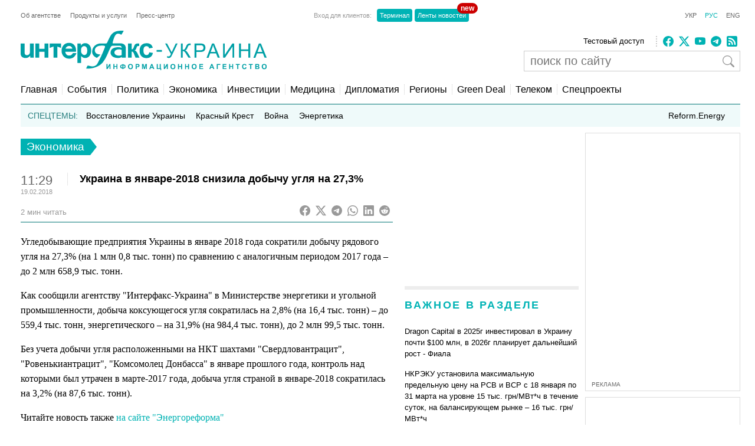

--- FILE ---
content_type: text/html; charset=utf-8
request_url: https://www.google.com/recaptcha/api2/aframe
body_size: 267
content:
<!DOCTYPE HTML><html><head><meta http-equiv="content-type" content="text/html; charset=UTF-8"></head><body><script nonce="OT16WYIWAfc18YloxJJKZw">/** Anti-fraud and anti-abuse applications only. See google.com/recaptcha */ try{var clients={'sodar':'https://pagead2.googlesyndication.com/pagead/sodar?'};window.addEventListener("message",function(a){try{if(a.source===window.parent){var b=JSON.parse(a.data);var c=clients[b['id']];if(c){var d=document.createElement('img');d.src=c+b['params']+'&rc='+(localStorage.getItem("rc::a")?sessionStorage.getItem("rc::b"):"");window.document.body.appendChild(d);sessionStorage.setItem("rc::e",parseInt(sessionStorage.getItem("rc::e")||0)+1);localStorage.setItem("rc::h",'1768676628363');}}}catch(b){}});window.parent.postMessage("_grecaptcha_ready", "*");}catch(b){}</script></body></html>

--- FILE ---
content_type: application/x-javascript; charset=utf-8
request_url: https://servicer.idealmedia.io/688608/1?cmpreason=wvz&sessionId=696bdd15-0dfa7&sessionPage=1&sessionNumberWeek=1&sessionNumber=1&scale_metric_1=64.00&scale_metric_2=256.00&scale_metric_3=100.00&cbuster=1768676629045802906921&pvid=85734bae-0bbe-43cc-88ce-de00db506b71&implVersion=17&lct=1763554860&mp4=1&ap=1&consentStrLen=0&wlid=6869feca-a7b1-4ec9-bd13-19f4d3f11a68&uniqId=0a9e0&niet=4g&nisd=false&jsp=head&evt=%5B%7B%22event%22%3A1%2C%22methods%22%3A%5B1%2C2%5D%7D%2C%7B%22event%22%3A2%2C%22methods%22%3A%5B1%2C2%5D%7D%5D&pv=5&jsv=es6&dpr=1&hashCommit=cbd500eb&apt=2018-02-19T11%3A29%3A27%2B02%3A00&tfre=2809&w=240&h=524&tli=1&sz=240x126&szp=1,2,3,4&szl=1;2;3;4&cxurl=https%3A%2F%2Finterfax.com.ua%2Fnews%2Feconomic%2F486115.html&ref=&lu=https%3A%2F%2Finterfax.com.ua%2Fnews%2Feconomic%2F486115.html
body_size: 1922
content:
var _mgq=_mgq||[];
_mgq.push(["IdealmediaLoadGoods688608_0a9e0",[
["tabloid.pravda.com.ua","11960375","1","Історія кохання міністра оборони Михайла Федорова і його дружини","Читайте історію кохання Михайла Федорова і його дружини Анастасії. Про розвиток їхніх стосунків, амбіції та вплив політичної карʼєри Федорова.","0","","","","UjKl54qLcEM0LdTrgAwfxThqieAtfEsTEoOr-H1pQbuG08kcfXT8yhhDlXjJcQLZJP9NESf5a0MfIieRFDqB_KZYqVzCSd5s-3-NMY7DW0UJ8PkmhgG4YyR2C6-BPVgB",{"i":"https://s-img.idealmedia.io/n/11960375/90x90/224x0x516x516/aHR0cDovL2ltZ2hvc3RzLmNvbS90LzIwMjYtMDEvNjg3MDQxL2JjNDYxZTMzZDAzNTc0MGZhZTZjNmZjYTNhNjZlN2ZmLmpwZWc.webp?v=1768676629-tdIoSQnzoree8tHiUHlQAUtZV6QmqdjbOH19OiFzfMM","l":"https://clck.idealmedia.io/pnews/11960375/i/3160/pp/1/1?h=UjKl54qLcEM0LdTrgAwfxThqieAtfEsTEoOr-H1pQbuG08kcfXT8yhhDlXjJcQLZJP9NESf5a0MfIieRFDqB_KZYqVzCSd5s-3-NMY7DW0UJ8PkmhgG4YyR2C6-BPVgB&utm_campaign=interfax.com.ua&utm_source=interfax.com.ua&utm_medium=referral&rid=417fc1ba-f3d7-11f0-8f80-c4cbe1e3eca4&tt=Direct&att=3&afrd=296&iv=17&ct=1&gdprApplies=0&muid=q0hNYi7q6X3b&st=-300&mp4=1&h2=RGCnD2pppFaSHdacZpvmnoTb7XFiyzmF87A5iRFByjsgNjusZyjGo1rMnMT1hEiOhumDt6a8mN7o5CH77ZLjIg**","adc":[],"sdl":0,"dl":"","category":"Общество Украины","dbbr":0,"bbrt":0,"type":"e","media-type":"static","clicktrackers":[],"cta":"Читати далі","cdt":"","tri":"417ff366-f3d7-11f0-8f80-c4cbe1e3eca4","crid":"11960375"}],
["krapka.media","11943363","1","Малюк отримав нову посаду: подробиці","Василь Малюк залишає посаду голови СБУ","0","","","","UjKl54qLcEM0LdTrgAwfxagRYEqV1i8VrkPcsmhoCGpQHPqzzeNcAoYm_UVm1J_fJP9NESf5a0MfIieRFDqB_KZYqVzCSd5s-3-NMY7DW0WDin_FNKZuRraVA60hQ3br",{"i":"https://s-img.idealmedia.io/n/11943363/90x90/187x0x371x371/aHR0cDovL2ltZ2hvc3RzLmNvbS90LzIwMjYtMDEvNTUyMDAxL2RiZmJiZDZlYzk4YTU2MTc2MjkwNjJiZDUyNDBjZmRiLmpwZw.webp?v=1768676629-5t9bgI4Tj3ezZNFnRVXSQ1Var9YQp5h_3fx54j2LzS0","l":"https://clck.idealmedia.io/pnews/11943363/i/3160/pp/2/1?h=UjKl54qLcEM0LdTrgAwfxagRYEqV1i8VrkPcsmhoCGpQHPqzzeNcAoYm_UVm1J_fJP9NESf5a0MfIieRFDqB_KZYqVzCSd5s-3-NMY7DW0WDin_FNKZuRraVA60hQ3br&utm_campaign=interfax.com.ua&utm_source=interfax.com.ua&utm_medium=referral&rid=417fc1ba-f3d7-11f0-8f80-c4cbe1e3eca4&tt=Direct&att=3&afrd=296&iv=17&ct=1&gdprApplies=0&muid=q0hNYi7q6X3b&st=-300&mp4=1&h2=RGCnD2pppFaSHdacZpvmnoTb7XFiyzmF87A5iRFByjsgNjusZyjGo1rMnMT1hEiOhumDt6a8mN7o5CH77ZLjIg**","adc":[],"sdl":0,"dl":"","category":"Общество Украины","dbbr":1,"bbrt":0,"type":"e","media-type":"static","clicktrackers":[],"cta":"Читати далі","cdt":"","tri":"417ff36b-f3d7-11f0-8f80-c4cbe1e3eca4","crid":"11943363"}],
["prozoro.net.ua","11845339","1","Лідер євреїв назвав дату закінчення війни в Україні","\"Я вам це говорю не як пророк, не як рабин – це переконання також великих людей в Америці та Європі\"","0","","","","UjKl54qLcEM0LdTrgAwfxQQJ_RP_YJ49cGQLhTi9SF4OSpeDhvGoLfB7tJSB0QDoJP9NESf5a0MfIieRFDqB_KZYqVzCSd5s-3-NMY7DW0UdyZIA-X0zwbjPKJt2ur4S",{"i":"https://s-img.idealmedia.io/n/11845339/90x90/0x0x411x411/aHR0cDovL2ltZ2hvc3RzLmNvbS90LzIwMjUtMTAvNTUyMDAxLzRiM2FhOTQyNDg5MjU4YWE4ZDA3MTRmNDBjMTVmMWRmLmpwZWc.webp?v=1768676629-9bopnw9fNJdEsJZEUr2pjTgcITcbiXD1TYkqtk29FK4","l":"https://clck.idealmedia.io/pnews/11845339/i/3160/pp/3/1?h=UjKl54qLcEM0LdTrgAwfxQQJ_RP_YJ49cGQLhTi9SF4OSpeDhvGoLfB7tJSB0QDoJP9NESf5a0MfIieRFDqB_KZYqVzCSd5s-3-NMY7DW0UdyZIA-X0zwbjPKJt2ur4S&utm_campaign=interfax.com.ua&utm_source=interfax.com.ua&utm_medium=referral&rid=417fc1ba-f3d7-11f0-8f80-c4cbe1e3eca4&tt=Direct&att=3&afrd=296&iv=17&ct=1&gdprApplies=0&muid=q0hNYi7q6X3b&st=-300&mp4=1&h2=RGCnD2pppFaSHdacZpvmnoTb7XFiyzmF87A5iRFByjsgNjusZyjGo1rMnMT1hEiOhumDt6a8mN7o5CH77ZLjIg**","adc":[],"sdl":0,"dl":"","category":"Общество Украины","dbbr":1,"bbrt":0,"type":"e","media-type":"static","clicktrackers":[],"cta":"Читати далі","cdt":"","tri":"417ff36e-f3d7-11f0-8f80-c4cbe1e3eca4","crid":"11845339"}],
["glavcom.ua","11947092","1","Соратниця Порошенка звернулася до українців: її вчинок здивував","Федина: Волонтерство – це не лише донати, але й зробити справу там, де це треба","0","","","","UjKl54qLcEM0LdTrgAwfxTSz-of8BPBQDzYLLZbSm3l0SGQsf97Pvbq2qIgiid2pJP9NESf5a0MfIieRFDqB_KZYqVzCSd5s-3-NMY7DW0XAKBcaisqBEsHPkq1o9w5f",{"i":"https://s-img.idealmedia.io/n/11947092/90x90/131x19x459x459/aHR0cDovL2ltZ2hvc3RzLmNvbS90LzIwMjYtMDEvNDI2NjQwL2UzMDk1ZTg4YTQyYzQzMTFlZGZlNWY1ZDI0YTcwMWJkLmpwZWc.webp?v=1768676629-M3YpAPcbxrcaxkI9f5O1zJLCOsoBimON_uIhlETVYA4","l":"https://clck.idealmedia.io/pnews/11947092/i/3160/pp/4/1?h=UjKl54qLcEM0LdTrgAwfxTSz-of8BPBQDzYLLZbSm3l0SGQsf97Pvbq2qIgiid2pJP9NESf5a0MfIieRFDqB_KZYqVzCSd5s-3-NMY7DW0XAKBcaisqBEsHPkq1o9w5f&utm_campaign=interfax.com.ua&utm_source=interfax.com.ua&utm_medium=referral&rid=417fc1ba-f3d7-11f0-8f80-c4cbe1e3eca4&tt=Direct&att=3&afrd=296&iv=17&ct=1&gdprApplies=0&muid=q0hNYi7q6X3b&st=-300&mp4=1&h2=RGCnD2pppFaSHdacZpvmnoTb7XFiyzmF87A5iRFByjsgNjusZyjGo1rMnMT1hEiOhumDt6a8mN7o5CH77ZLjIg**","adc":[],"sdl":0,"dl":"","category":"Общество Украины","dbbr":0,"bbrt":0,"type":"e","media-type":"static","clicktrackers":[],"cta":"Читати далі","cdt":"","tri":"417ff371-f3d7-11f0-8f80-c4cbe1e3eca4","crid":"11947092"}],],
{"awc":{},"dt":"desktop","ts":"","tt":"Direct","isBot":1,"h2":"RGCnD2pppFaSHdacZpvmnoTb7XFiyzmF87A5iRFByjsgNjusZyjGo1rMnMT1hEiOhumDt6a8mN7o5CH77ZLjIg**","ats":0,"rid":"417fc1ba-f3d7-11f0-8f80-c4cbe1e3eca4","pvid":"85734bae-0bbe-43cc-88ce-de00db506b71","iv":17,"brid":32,"muidn":"q0hNYi7q6X3b","dnt":2,"cv":2,"afrd":296,"consent":true,"adv_src_id":14670}]);
_mgqp();
